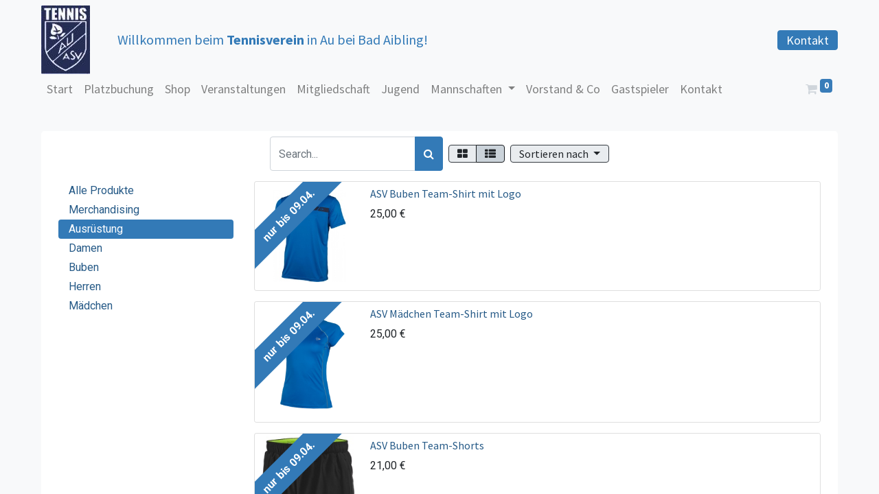

--- FILE ---
content_type: text/html; charset=utf-8
request_url: https://tennis.asv-au.com/shop/category/ausrustung-4
body_size: 65013
content:

        <!DOCTYPE html>
        
        
            
        
    <html lang="de-DE" data-website-id="1" data-oe-company-name="ASV Au Tennis">
            
        
            
            
            
            
                
            
        
        
    <head>
                <meta charset="utf-8"/>
                <meta http-equiv="X-UA-Compatible" content="IE=edge,chrome=1"/>
    <meta name="viewport" content="width=device-width, initial-scale=1, user-scalable=no"/>
        <meta name="generator" content="Odoo"/>
        
        
        
            
            
            
        
        
        
            
            
            
                
                    
                        <meta property="og:type" content="website"/>
                    
                
                    
                        <meta property="og:title" content="Ausrüstung | ASV Au Tennis"/>
                    
                
                    
                        <meta property="og:site_name" content="ASV Au Tennis"/>
                    
                
                    
                        <meta property="og:url" content="http://tennis.asv-au.com/shop/category/ausrustung-4"/>
                    
                
                    
                        <meta property="og:image" content="http://tennis.asv-au.com/web/image/website/1/logo?unique=607f885"/>
                    
                
            
            
            
                
                    <meta name="twitter:card" content="summary_large_image"/>
                
                    <meta name="twitter:title" content="Ausrüstung | ASV Au Tennis"/>
                
                    <meta name="twitter:image" content="http://tennis.asv-au.com/web/image/website/1/logo?unique=607f885"/>
                
            
        

        
            
            
        
        <link rel="canonical" href="http://tennis.asv-au.com/shop/category/ausrustung-4"/>

        <link rel="preconnect" href="https://fonts.gstatic.com/" crossorigin=""/>
    
  

                <title> Shop | ASV Au Tennis </title>
                <link type="image/x-icon" rel="shortcut icon" href="/web/image/website/1/favicon?unique=607f885"/>
    <link rel="preload" href="/web/static/lib/fontawesome/fonts/fontawesome-webfont.woff2?v=4.7.0" as="font" crossorigin=""/>
    <link type="text/css" rel="stylesheet" href="/web/content/18164-2974c0f/1/web.assets_common.css" data-asset-xmlid="web.assets_common" data-asset-version="2974c0f"/>
    <link type="text/css" rel="stylesheet" href="/web/content/18165-de31c0b/1/web.assets_frontend.css" data-asset-xmlid="web.assets_frontend" data-asset-version="de31c0b"/>
        
    
  

                <script id="web.layout.odooscript" type="text/javascript">
                    var odoo = {
                        csrf_token: "1910b9e2288f823c4bedccb7c4b80772ffac04aco1799704894",
                        debug: "",
                    };
                </script>
    <script type="text/javascript">
                odoo.session_info = {"is_admin": false, "is_system": false, "is_website_user": true, "user_id": false, "is_frontend": true, "translationURL": "/website/translations", "cache_hashes": {"translations": "57abeab592fb155c5c03a29cf290c3710862a2f5"}};
                if (!/(^|;\s)tz=/.test(document.cookie)) {
                    const userTZ = Intl.DateTimeFormat().resolvedOptions().timeZone;
                    document.cookie = `tz=${userTZ}; path=/`;
                }
            </script>
    <script defer="defer" type="text/javascript" src="/web/content/14320-a9e7572/1/web.assets_common_minimal_js.js" data-asset-xmlid="web.assets_common_minimal_js" data-asset-version="a9e7572"></script>
    <script defer="defer" type="text/javascript" src="/web/content/14321-9ad155a/1/web.assets_frontend_minimal_js.js" data-asset-xmlid="web.assets_frontend_minimal_js" data-asset-version="9ad155a"></script>
    
        
    
    <script defer="defer" type="text/javascript" data-src="/web/content/18167-e7561dc/1/web.assets_common_lazy.js" data-asset-xmlid="web.assets_common_lazy" data-asset-version="e7561dc"></script>
    <script defer="defer" type="text/javascript" data-src="/web/content/18168-6a3477c/1/web.assets_frontend_lazy.js" data-asset-xmlid="web.assets_frontend_lazy" data-asset-version="6a3477c"></script>
        
    
  

                
            
        
    </head>
            <body class="">
                
        
    
            
        <div id="wrapwrap" class="   ">
      <header id="top" data-anchor="true" data-name="Header" class="  o_header_fade_out o_hoverable_dropdown">
        <nav data-name="Navbar" class="navbar navbar-expand-lg navbar-light o_colored_level o_cc shadow-sm">
            <div id="top_menu_container" class="container flex-row flex-wrap">
                
    <a href="/" class="navbar-brand logo mr-4">
            <span role="img" aria-label="Logo of ASV Au Tennis" title="ASV Au Tennis"><img src="/web/image/website/1/logo/ASV%20Au%20Tennis?unique=607f885" class="img img-fluid" alt="ASV Au Tennis" loading="lazy"/></span>
        </a>
    
                <div class="ml-3 mr-auto">
                    <div class="oe_structure oe_structure_solo" id="oe_structure_header_slogan_1">
      <section class="s_text_block o_colored_level" data-snippet="s_text_block" data-name="Text">
        <div class="container">
          <h5 class="m-0" data-name="Slogan">Willkommen beim <b>Tennisverein </b>in Au bei Bad Aibling!</h5>
        </div>
      </section>
    </div>
  </div>
                <ul class="nav navbar-nav navbar-expand ml-auto order-last order-lg-0">
                    
                    
        
        
            
        
    
    
                    <li class="nav-item">
                        <div class="oe_structure oe_structure_solo" id="oe_structure_header_slogan_2">
            <section class="s_text_block" data-snippet="s_text_block" data-name="Text">
                <div class="container">
                    <a href="/contactus" class="btn btn-primary ml-4">Kontakt</a>
                </div>
            </section>
        </div>
    </li>
                </ul>
                <div class="w-100">
                    <div class="oe_structure oe_structure_solo" id="oe_structure_header_slogan_3">
      
    </div>
  </div>
                
    <button type="button" data-toggle="collapse" data-target="#top_menu_collapse" class="navbar-toggler ">
        <span class="navbar-toggler-icon o_not_editable"></span>
    </button>

                
                 <div id="top_menu_collapse" class="collapse navbar-collapse">
                    
    <ul id="top_menu" class="nav navbar-nav o_menu_loading flex-grow-1">
        
                        
                        
                            
    
    <li class="nav-item">
        <a role="menuitem" href="/start" class="nav-link ">
            <span>Start</span>
        </a>
    </li>
    

                        
                            
    
    <li class="nav-item">
        <a role="menuitem" href="/platzbuchung" class="nav-link ">
            <span>Platzbuchung</span>
        </a>
    </li>
    

                        
                            
    
    <li class="nav-item">
        <a role="menuitem" href="/shop" class="nav-link ">
            <span>Shop</span>
        </a>
    </li>
    

                        
                            
    
    <li class="nav-item">
        <a role="menuitem" href="/event" class="nav-link ">
            <span>Veranstaltungen</span>
        </a>
    </li>
    

                        
                            
    
    <li class="nav-item">
        <a role="menuitem" href="/mitgliedschaft" class="nav-link ">
            <span>Mitgliedschaft</span>
        </a>
    </li>
    

                        
                            
    
    <li class="nav-item">
        <a role="menuitem" href="/jugend" class="nav-link ">
            <span>Jugend</span>
        </a>
    </li>
    

                        
                            
    
    
    <li class="nav-item dropdown  position-static">
        <a data-toggle="dropdown" href="#" class="nav-link dropdown-toggle o_mega_menu_toggle">
            <span>Mannschaften</span>
        </a>
        <div data-name="Mega Menu" class="dropdown-menu o_mega_menu dropdown-menu-left">
    




























































































































































<section class="s_mega_menu_multi_menus py-4 o_colored_level" data-name="Multi-Menus" style="">
        <div class="container">
            <div class="row">
                
                
                
                
                
                    <div class="py-2 text-center col-lg-12" style="">
                        <h4>Herren</h4>
                        <nav class="nav flex-column"><a href="/herren" class="nav-link" data-name="Menu Item" data-original-title="" title="" aria-describedby="tooltip205712" style="">Herren</a><a href="/herren-30" class="nav-link" data-name="Menu Item" data-original-title="" title="" aria-describedby="tooltip205712" style="">Herren 40 1</a><a href="/herren-40" class="nav-link" data-name="Menu Item" data-original-title="" title="" aria-describedby="tooltip57678">Herren 40 2</a><a href="/herren-50" class="nav-link" data-name="Menu Item" data-original-title="" title="" aria-describedby="tooltip26092">Herren 50</a><a href="/herren-70" class="nav-link" data-name="Menu Item" data-original-title="" title="" aria-describedby="tooltip26092">Herren 70</a>
                            
                                
                                
                                
                            
                                
                                
                                
                            
                                
                                
                                </nav><small><font style="font-size: 18px;"><a href="/herren-30" data-original-title="" title="" aria-describedby="tooltip676747"></a></font></small><nav class="nav flex-column">
                            
                        </nav>
                    </div>
                
                    
                
                    
                
                    
                
            </div>
        </div>
    </section>
</div>
    </li>

                        
                            
    
    <li class="nav-item">
        <a role="menuitem" href="/vorstandschaft" class="nav-link ">
            <span>Vorstand &amp; Co</span>
        </a>
    </li>
    

                        
                            
    
    <li class="nav-item">
        <a role="menuitem" href="/gaeste" class="nav-link ">
            <span>Gastspieler</span>
        </a>
    </li>
    

                        
                            
    
    <li class="nav-item">
        <a role="menuitem" href="/contactus" class="nav-link ">
            <span>Kontakt</span>
        </a>
    </li>
    

                        
            
  
  
  <li class="nav-item ml-lg-auto divider d-none"></li>
  <li class="o_wsale_my_cart  nav-item ml-lg-auto">
    <a href="/shop/cart" class="nav-link">
      <i class="fa fa-shopping-cart text-400" style=""></i>
      
      <sup class="my_cart_quantity badge badge-primary" data-order-id="">0</sup>
    </a>
  </li>

        
                    
    </ul>

                </div>
            </div>
        </nav>
    </header>
      <main>
        
            
        
            
            <div id="wrap" class="js_sale">
                <div class="oe_structure oe_empty" id="oe_structure_website_sale_products_1"></div>
                <div class="container oe_website_sale">
                    <div class="products_pager form-inline flex-md-nowrap justify-content-between justify-content-md-center">
                        
        
    <form method="get" class="o_wsale_products_searchbar_form o_wait_lazy_js w-100 w-md-auto mt-2" action="/shop/category/ausrustung-4?category=4">
                <div role="search" class="input-group">
        <input type="search" name="search" class="search-query form-control oe_search_box" data-limit="5" data-display-description="true" data-display-price="true" data-display-image="true" placeholder="Search..." value=""/>
        <div class="input-group-append">
            <button type="submit" class="btn btn-primary oe_search_button" aria-label="Suchen" title="Suchen"><i class="fa fa-search"></i></button>
        </div>
    </div>

                <input name="order" type="hidden" class="o_wsale_search_order_by" value=""/>
                
            
            
        
            </form>
        
    
                        
        
        <div class="dropdown d-none mt-2 ml-md-2">
            
            <a role="button" href="#" class="dropdown-toggle btn btn-secondary" data-toggle="dropdown">
                Allgemeine Preisliste
            </a>
            <div class="dropdown-menu" role="menu">
                
                    <a role="menuitem" class="dropdown-item" href="/shop/change_pricelist/1">
                        <span class="switcher_pricelist" data-pl_id="1">Allgemeine Preisliste</span>
                    </a>
                
            </div>
        </div>
    
                        
        
    
            <div class="btn-group btn-group-toggle mt-2 ml-md-2 d-none d-sm-inline-flex o_wsale_apply_layout" data-toggle="buttons">
                <label title="Gitter" class="btn btn-secondary  fa fa-th-large o_wsale_apply_grid">
                    <input type="radio" name="wsale_products_layout"/>
                </label>
                <label title="Liste" class="btn btn-secondary active fa fa-th-list o_wsale_apply_list">
                    <input type="radio" name="wsale_products_layout" checked="checked"/>
                </label>
            </div>
        
            
            
            
            
            
            
            <div class="dropdown mt-2 ml-md-2 dropdown_sorty_by">
                <a role="button" href="#" class="dropdown-toggle btn btn-secondary" data-toggle="dropdown">
                    <span class="d-none d-lg-inline">
                        
                            Sortieren nach
                        
                    </span>
                    <i class="fa fa-sort-amount-asc d-lg-none"></i>
                </a>
                <div class="dropdown-menu dropdown-menu-right" role="menu">
                    
                        <a role="menuitem" rel="noindex,nofollow" class="dropdown-item" href="/shop?order=list_price+desc&amp;category=4">
                            <span>Katalogpreis: hoch zu niedrig</span>
                        </a>
                    
                        <a role="menuitem" rel="noindex,nofollow" class="dropdown-item" href="/shop?order=list_price+asc&amp;category=4">
                            <span>Katalogpreis: niedrig zu hoch</span>
                        </a>
                    
                        <a role="menuitem" rel="noindex,nofollow" class="dropdown-item" href="/shop?order=name+asc&amp;category=4">
                            <span>Name: A to Z</span>
                        </a>
                    
                        <a role="menuitem" rel="noindex,nofollow" class="dropdown-item" href="/shop?order=name+desc&amp;category=4">
                            <span>Name: Z to A</span>
                        </a>
                    
                </div>
            </div>
        
                    </div>
                    <div class="row o_wsale_products_main_row">
                        
            
        <div id="products_grid_before" class="col-lg-3">
            <button type="button" class="btn btn-link d-lg-none" data-target="#wsale_products_categories_collapse" data-toggle="collapse">
                Kategorien anzeigen
            </button>
            <div class="collapse d-lg-block" id="wsale_products_categories_collapse">
                <ul class="nav nav-pills flex-column mb-2">
                    <li class="nav-item">
                        <a href="/shop" class="nav-link  o_not_editable">Alle Produkte</a>
                    </li>
                    
                        
        <li class="nav-item">
            <a href="/shop/category/merchandising-3" class="nav-link ">
                <span>Merchandising</span>
            </a>
            
        </li>
    
                    
                        
        <li class="nav-item">
            <a href="/shop/category/ausrustung-4" class="nav-link active">
                <span>Ausrüstung</span>
            </a>
            
        </li>
    
                    
                        
        <li class="nav-item">
            <a href="/shop/category/damen-5" class="nav-link ">
                <span>Damen</span>
            </a>
            
        </li>
    
                    
                        
        <li class="nav-item">
            <a href="/shop/category/buben-6" class="nav-link ">
                <span>Buben</span>
            </a>
            
        </li>
    
                    
                        
        <li class="nav-item">
            <a href="/shop/category/herren-7" class="nav-link ">
                <span>Herren</span>
            </a>
            
        </li>
    
                    
                        
        <li class="nav-item">
            <a href="/shop/category/madchen-8" class="nav-link ">
                <span>Mädchen</span>
            </a>
            
        </li>
    
                    
                </ul>
            </div>
        </div>
                        <div id="products_grid" class="col o_wsale_layout_list">
                            
                                
                                
                            
                            <div class="o_wsale_products_grid_table_wrapper">
                                <table class="table table-borderless m-0" data-ppg="20" data-ppr="4">
                                    <colgroup>
                                        <col/><col/><col/><col/>
                                    </colgroup>
                                    <tbody>
                                        <tr>
                                            
                                                
                                                    
                                                    <td class="oe_product" data-ribbon-id="6">
                                                        <div class="o_wsale_product_grid_wrapper o_wsale_product_grid_wrapper_1_1">
                                                            
        

        

        <form action="/shop/cart/update" method="post" class="card oe_product_cart" itemscope="itemscope" itemtype="http://schema.org/Product" data-publish="on">
            <div class="card-body p-1 oe_product_image">
                <input type="hidden" name="csrf_token" value="1910b9e2288f823c4bedccb7c4b80772ffac04aco1799704894"/>
                <a class="d-block h-100" itemprop="url" href="/shop/asv-buben-team-shirt-mit-logo-34?category=4">
                    
                    <span class="d-flex h-100 justify-content-center align-items-center"><img src="/web/image/product.template/34/image_256/ASV%20Buben%20Team-Shirt%20mit%20Logo?unique=0458de2" class="img img-fluid" alt="ASV Buben Team-Shirt mit Logo" loading="lazy"/></span>
                </a>
            </div>
            <div class="card-body p-0 text-center o_wsale_product_information">
                <div class="p-2 o_wsale_product_information_text">
                    <h6 class="o_wsale_products_item_title">
                        <a itemprop="name" href="/shop/asv-buben-team-shirt-mit-logo-34?category=4" content="ASV Buben Team-Shirt mit Logo">ASV Buben Team-Shirt mit Logo</a>
                        
                    </h6>
                    <div class="product_price" itemprop="offers" itemscope="itemscope" itemtype="http://schema.org/Offer">
                        <del data-oe-type="monetary" data-oe-expression="combination_info['list_price']" style="white-space: nowrap;" class="text-danger mr-2 d-none"><span class="oe_currency_value">25,00</span> €</del>
                        <span data-oe-type="monetary" data-oe-expression="combination_info['price']"><span class="oe_currency_value">25,00</span> €</span>
                        <span itemprop="price" style="display:none;">25.0</span>
                        <span itemprop="priceCurrency" style="display:none;">EUR</span>
                    </div>
            <div class="oe_subdescription" contenteditable="false">
                
            </div>
        
                </div>
                <div class="o_wsale_product_btn"></div>
            </div>
            
            
            
            <span class="o_ribbon bg-primary o_ribbon_left o_dirty" style="">nur bis 09.04.</span>
        </form>
    
                                                        </div>
                                                    </td>
                                                
                                            
                                                
                                                    
                                                    <td class="oe_product" data-ribbon-id="6">
                                                        <div class="o_wsale_product_grid_wrapper o_wsale_product_grid_wrapper_1_1">
                                                            
        

        

        <form action="/shop/cart/update" method="post" class="card oe_product_cart" itemscope="itemscope" itemtype="http://schema.org/Product" data-publish="on">
            <div class="card-body p-1 oe_product_image">
                <input type="hidden" name="csrf_token" value="1910b9e2288f823c4bedccb7c4b80772ffac04aco1799704894"/>
                <a class="d-block h-100" itemprop="url" href="/shop/asv-madchen-team-shirt-mit-logo-38?category=4">
                    
                    <span class="d-flex h-100 justify-content-center align-items-center"><img src="/web/image/product.template/38/image_256/ASV%20M%C3%A4dchen%20Team-Shirt%20mit%20Logo?unique=e3e7d50" class="img img-fluid" alt="ASV Mädchen Team-Shirt mit Logo" loading="lazy"/></span>
                </a>
            </div>
            <div class="card-body p-0 text-center o_wsale_product_information">
                <div class="p-2 o_wsale_product_information_text">
                    <h6 class="o_wsale_products_item_title">
                        <a itemprop="name" href="/shop/asv-madchen-team-shirt-mit-logo-38?category=4" content="ASV Mädchen Team-Shirt mit Logo">ASV Mädchen Team-Shirt mit Logo</a>
                        
                    </h6>
                    <div class="product_price" itemprop="offers" itemscope="itemscope" itemtype="http://schema.org/Offer">
                        <del data-oe-type="monetary" data-oe-expression="combination_info['list_price']" style="white-space: nowrap;" class="text-danger mr-2 d-none"><span class="oe_currency_value">25,00</span> €</del>
                        <span data-oe-type="monetary" data-oe-expression="combination_info['price']"><span class="oe_currency_value">25,00</span> €</span>
                        <span itemprop="price" style="display:none;">25.0</span>
                        <span itemprop="priceCurrency" style="display:none;">EUR</span>
                    </div>
            <div class="oe_subdescription" contenteditable="false">
                
            </div>
        
                </div>
                <div class="o_wsale_product_btn"></div>
            </div>
            
            
            
            <span class="o_ribbon bg-primary o_ribbon_left o_dirty" style="">nur bis 09.04.</span>
        </form>
    
                                                        </div>
                                                    </td>
                                                
                                            
                                                
                                                    
                                                    <td class="oe_product" data-ribbon-id="6">
                                                        <div class="o_wsale_product_grid_wrapper o_wsale_product_grid_wrapper_1_1">
                                                            
        

        

        <form action="/shop/cart/update" method="post" class="card oe_product_cart" itemscope="itemscope" itemtype="http://schema.org/Product" data-publish="on">
            <div class="card-body p-1 oe_product_image">
                <input type="hidden" name="csrf_token" value="1910b9e2288f823c4bedccb7c4b80772ffac04aco1799704894"/>
                <a class="d-block h-100" itemprop="url" href="/shop/asv-buben-team-shorts-43?category=4">
                    
                    <span class="d-flex h-100 justify-content-center align-items-center"><img src="/web/image/product.template/43/image_256/ASV%20Buben%20Team-Shorts?unique=e807aa3" class="img img-fluid" alt="ASV Buben Team-Shorts" loading="lazy"/></span>
                </a>
            </div>
            <div class="card-body p-0 text-center o_wsale_product_information">
                <div class="p-2 o_wsale_product_information_text">
                    <h6 class="o_wsale_products_item_title">
                        <a itemprop="name" href="/shop/asv-buben-team-shorts-43?category=4" content="ASV Buben Team-Shorts">ASV Buben Team-Shorts</a>
                        
                    </h6>
                    <div class="product_price" itemprop="offers" itemscope="itemscope" itemtype="http://schema.org/Offer">
                        <del data-oe-type="monetary" data-oe-expression="combination_info['list_price']" style="white-space: nowrap;" class="text-danger mr-2 d-none"><span class="oe_currency_value">21,00</span> €</del>
                        <span data-oe-type="monetary" data-oe-expression="combination_info['price']"><span class="oe_currency_value">21,00</span> €</span>
                        <span itemprop="price" style="display:none;">21.0</span>
                        <span itemprop="priceCurrency" style="display:none;">EUR</span>
                    </div>
            <div class="oe_subdescription" contenteditable="false">
                
            </div>
        
                </div>
                <div class="o_wsale_product_btn"></div>
            </div>
            
            
            
            <span class="o_ribbon bg-primary o_ribbon_left o_dirty" style="">nur bis 09.04.</span>
        </form>
    
                                                        </div>
                                                    </td>
                                                
                                            
                                                
                                                    
                                                    <td class="oe_product" data-ribbon-id="6">
                                                        <div class="o_wsale_product_grid_wrapper o_wsale_product_grid_wrapper_1_1">
                                                            
        

        

        <form action="/shop/cart/update" method="post" class="card oe_product_cart" itemscope="itemscope" itemtype="http://schema.org/Product" data-publish="on">
            <div class="card-body p-1 oe_product_image">
                <input type="hidden" name="csrf_token" value="1910b9e2288f823c4bedccb7c4b80772ffac04aco1799704894"/>
                <a class="d-block h-100" itemprop="url" href="/shop/asv-madchen-team-rock-48?category=4">
                    
                    <span class="d-flex h-100 justify-content-center align-items-center"><img src="/web/image/product.template/48/image_256/ASV%20M%C3%A4dchen%20Team-Rock?unique=e8f3087" class="img img-fluid" alt="ASV Mädchen Team-Rock" loading="lazy"/></span>
                </a>
            </div>
            <div class="card-body p-0 text-center o_wsale_product_information">
                <div class="p-2 o_wsale_product_information_text">
                    <h6 class="o_wsale_products_item_title">
                        <a itemprop="name" href="/shop/asv-madchen-team-rock-48?category=4" content="ASV Mädchen Team-Rock">ASV Mädchen Team-Rock</a>
                        
                    </h6>
                    <div class="product_price" itemprop="offers" itemscope="itemscope" itemtype="http://schema.org/Offer">
                        <del data-oe-type="monetary" data-oe-expression="combination_info['list_price']" style="white-space: nowrap;" class="text-danger mr-2 d-none"><span class="oe_currency_value">21,00</span> €</del>
                        <span data-oe-type="monetary" data-oe-expression="combination_info['price']"><span class="oe_currency_value">21,00</span> €</span>
                        <span itemprop="price" style="display:none;">21.0</span>
                        <span itemprop="priceCurrency" style="display:none;">EUR</span>
                    </div>
            <div class="oe_subdescription" contenteditable="false">
                
            </div>
        
                </div>
                <div class="o_wsale_product_btn"></div>
            </div>
            
            
            
            <span class="o_ribbon bg-primary o_ribbon_left o_dirty" style="">nur bis 09.04.</span>
        </form>
    
                                                        </div>
                                                    </td>
                                                
                                            
                                        </tr><tr>
                                            
                                                
                                                    
                                                    <td class="oe_product" data-ribbon-id="6">
                                                        <div class="o_wsale_product_grid_wrapper o_wsale_product_grid_wrapper_1_1">
                                                            
        

        

        <form action="/shop/cart/update" method="post" class="card oe_product_cart" itemscope="itemscope" itemtype="http://schema.org/Product" data-publish="on">
            <div class="card-body p-1 oe_product_image">
                <input type="hidden" name="csrf_token" value="1910b9e2288f823c4bedccb7c4b80772ffac04aco1799704894"/>
                <a class="d-block h-100" itemprop="url" href="/shop/asv-herren-team-jacke-mit-logo-37?category=4">
                    
                    <span class="d-flex h-100 justify-content-center align-items-center"><img src="/web/image/product.template/37/image_256/ASV%20Herren%20Team-Jacke%20mit%20Logo?unique=9760402" class="img img-fluid" alt="ASV Herren Team-Jacke mit Logo" loading="lazy"/></span>
                </a>
            </div>
            <div class="card-body p-0 text-center o_wsale_product_information">
                <div class="p-2 o_wsale_product_information_text">
                    <h6 class="o_wsale_products_item_title">
                        <a itemprop="name" href="/shop/asv-herren-team-jacke-mit-logo-37?category=4" content="ASV Herren Team-Jacke mit Logo">ASV Herren Team-Jacke mit Logo</a>
                        
                    </h6>
                    <div class="product_price" itemprop="offers" itemscope="itemscope" itemtype="http://schema.org/Offer">
                        <del data-oe-type="monetary" data-oe-expression="combination_info['list_price']" style="white-space: nowrap;" class="text-danger mr-2 d-none"><span class="oe_currency_value">55,00</span> €</del>
                        <span data-oe-type="monetary" data-oe-expression="combination_info['price']"><span class="oe_currency_value">55,00</span> €</span>
                        <span itemprop="price" style="display:none;">55.0</span>
                        <span itemprop="priceCurrency" style="display:none;">EUR</span>
                    </div>
            <div class="oe_subdescription" contenteditable="false">
                
            </div>
        
                </div>
                <div class="o_wsale_product_btn"></div>
            </div>
            
            
            
            <span class="o_ribbon bg-primary o_ribbon_left o_dirty" style="">nur bis 09.04.</span>
        </form>
    
                                                        </div>
                                                    </td>
                                                
                                            
                                                
                                                    
                                                    <td class="oe_product" data-ribbon-id="6">
                                                        <div class="o_wsale_product_grid_wrapper o_wsale_product_grid_wrapper_1_1">
                                                            
        

        

        <form action="/shop/cart/update" method="post" class="card oe_product_cart" itemscope="itemscope" itemtype="http://schema.org/Product" data-publish="on">
            <div class="card-body p-1 oe_product_image">
                <input type="hidden" name="csrf_token" value="1910b9e2288f823c4bedccb7c4b80772ffac04aco1799704894"/>
                <a class="d-block h-100" itemprop="url" href="/shop/asv-herren-team-polo-mit-logo-36?category=4">
                    
                    <span class="d-flex h-100 justify-content-center align-items-center"><img src="/web/image/product.template/36/image_256/ASV%20Herren%20Team-Polo%20mit%20Logo?unique=22820e7" class="img img-fluid" alt="ASV Herren Team-Polo mit Logo" loading="lazy"/></span>
                </a>
            </div>
            <div class="card-body p-0 text-center o_wsale_product_information">
                <div class="p-2 o_wsale_product_information_text">
                    <h6 class="o_wsale_products_item_title">
                        <a itemprop="name" href="/shop/asv-herren-team-polo-mit-logo-36?category=4" content="ASV Herren Team-Polo mit Logo">ASV Herren Team-Polo mit Logo</a>
                        
                    </h6>
                    <div class="product_price" itemprop="offers" itemscope="itemscope" itemtype="http://schema.org/Offer">
                        <del data-oe-type="monetary" data-oe-expression="combination_info['list_price']" style="white-space: nowrap;" class="text-danger mr-2 d-none"><span class="oe_currency_value">35,00</span> €</del>
                        <span data-oe-type="monetary" data-oe-expression="combination_info['price']"><span class="oe_currency_value">35,00</span> €</span>
                        <span itemprop="price" style="display:none;">35.0</span>
                        <span itemprop="priceCurrency" style="display:none;">EUR</span>
                    </div>
            <div class="oe_subdescription" contenteditable="false">
                
            </div>
        
                </div>
                <div class="o_wsale_product_btn"></div>
            </div>
            
            
            
            <span class="o_ribbon bg-primary o_ribbon_left o_dirty" style="">nur bis 09.04.</span>
        </form>
    
                                                        </div>
                                                    </td>
                                                
                                            
                                                
                                                    
                                                    <td class="oe_product" data-ribbon-id="6">
                                                        <div class="o_wsale_product_grid_wrapper o_wsale_product_grid_wrapper_1_1">
                                                            
        

        

        <form action="/shop/cart/update" method="post" class="card oe_product_cart" itemscope="itemscope" itemtype="http://schema.org/Product" data-publish="on">
            <div class="card-body p-1 oe_product_image">
                <input type="hidden" name="csrf_token" value="1910b9e2288f823c4bedccb7c4b80772ffac04aco1799704894"/>
                <a class="d-block h-100" itemprop="url" href="/shop/asv-herren-team-shirt-mit-logo-35?category=4">
                    
                    <span class="d-flex h-100 justify-content-center align-items-center"><img src="/web/image/product.template/35/image_256/ASV%20Herren%20Team-Shirt%20mit%20Logo?unique=11cb119" class="img img-fluid" alt="ASV Herren Team-Shirt mit Logo" loading="lazy"/></span>
                </a>
            </div>
            <div class="card-body p-0 text-center o_wsale_product_information">
                <div class="p-2 o_wsale_product_information_text">
                    <h6 class="o_wsale_products_item_title">
                        <a itemprop="name" href="/shop/asv-herren-team-shirt-mit-logo-35?category=4" content="ASV Herren Team-Shirt mit Logo">ASV Herren Team-Shirt mit Logo</a>
                        
                    </h6>
                    <div class="product_price" itemprop="offers" itemscope="itemscope" itemtype="http://schema.org/Offer">
                        <del data-oe-type="monetary" data-oe-expression="combination_info['list_price']" style="white-space: nowrap;" class="text-danger mr-2 d-none"><span class="oe_currency_value">35,00</span> €</del>
                        <span data-oe-type="monetary" data-oe-expression="combination_info['price']"><span class="oe_currency_value">35,00</span> €</span>
                        <span itemprop="price" style="display:none;">35.0</span>
                        <span itemprop="priceCurrency" style="display:none;">EUR</span>
                    </div>
            <div class="oe_subdescription" contenteditable="false">
                
            </div>
        
                </div>
                <div class="o_wsale_product_btn"></div>
            </div>
            
            
            
            <span class="o_ribbon bg-primary o_ribbon_left o_dirty" style="">nur bis 09.04.</span>
        </form>
    
                                                        </div>
                                                    </td>
                                                
                                            
                                                
                                                    
                                                    <td class="oe_product" data-ribbon-id="6">
                                                        <div class="o_wsale_product_grid_wrapper o_wsale_product_grid_wrapper_1_1">
                                                            
        

        

        <form action="/shop/cart/update" method="post" class="card oe_product_cart" itemscope="itemscope" itemtype="http://schema.org/Product" data-publish="on">
            <div class="card-body p-1 oe_product_image">
                <input type="hidden" name="csrf_token" value="1910b9e2288f823c4bedccb7c4b80772ffac04aco1799704894"/>
                <a class="d-block h-100" itemprop="url" href="/shop/asv-erwachsenen-team-shorts-44?category=4">
                    
                    <span class="d-flex h-100 justify-content-center align-items-center"><img src="/web/image/product.template/44/image_256/ASV%20Erwachsenen%20Team-Shorts?unique=4d5edbb" class="img img-fluid" alt="ASV Erwachsenen Team-Shorts" loading="lazy"/></span>
                </a>
            </div>
            <div class="card-body p-0 text-center o_wsale_product_information">
                <div class="p-2 o_wsale_product_information_text">
                    <h6 class="o_wsale_products_item_title">
                        <a itemprop="name" href="/shop/asv-erwachsenen-team-shorts-44?category=4" content="ASV Erwachsenen Team-Shorts">ASV Erwachsenen Team-Shorts</a>
                        
                    </h6>
                    <div class="product_price" itemprop="offers" itemscope="itemscope" itemtype="http://schema.org/Offer">
                        <del data-oe-type="monetary" data-oe-expression="combination_info['list_price']" style="white-space: nowrap;" class="text-danger mr-2 d-none"><span class="oe_currency_value">27,00</span> €</del>
                        <span data-oe-type="monetary" data-oe-expression="combination_info['price']"><span class="oe_currency_value">27,00</span> €</span>
                        <span itemprop="price" style="display:none;">27.0</span>
                        <span itemprop="priceCurrency" style="display:none;">EUR</span>
                    </div>
            <div class="oe_subdescription" contenteditable="false">
                
            </div>
        
                </div>
                <div class="o_wsale_product_btn"></div>
            </div>
            
            
            
            <span class="o_ribbon bg-primary o_ribbon_left o_dirty" style="">nur bis 09.04.</span>
        </form>
    
                                                        </div>
                                                    </td>
                                                
                                            
                                        </tr><tr>
                                            
                                                
                                                    
                                                    <td class="oe_product" data-ribbon-id="6">
                                                        <div class="o_wsale_product_grid_wrapper o_wsale_product_grid_wrapper_1_1">
                                                            
        

        

        <form action="/shop/cart/update" method="post" class="card oe_product_cart" itemscope="itemscope" itemtype="http://schema.org/Product" data-publish="on">
            <div class="card-body p-1 oe_product_image">
                <input type="hidden" name="csrf_token" value="1910b9e2288f823c4bedccb7c4b80772ffac04aco1799704894"/>
                <a class="d-block h-100" itemprop="url" href="/shop/asv-buben-team-jacke-mit-logo-49?category=4">
                    
                    <span class="d-flex h-100 justify-content-center align-items-center"><img src="/web/image/product.template/49/image_256/ASV%20Buben%20Team-Jacke%20mit%20Logo?unique=d69f29c" class="img img-fluid" alt="ASV Buben Team-Jacke mit Logo" loading="lazy"/></span>
                </a>
            </div>
            <div class="card-body p-0 text-center o_wsale_product_information">
                <div class="p-2 o_wsale_product_information_text">
                    <h6 class="o_wsale_products_item_title">
                        <a itemprop="name" href="/shop/asv-buben-team-jacke-mit-logo-49?category=4" content="ASV Buben Team-Jacke mit Logo">ASV Buben Team-Jacke mit Logo</a>
                        
                    </h6>
                    <div class="product_price" itemprop="offers" itemscope="itemscope" itemtype="http://schema.org/Offer">
                        <del data-oe-type="monetary" data-oe-expression="combination_info['list_price']" style="white-space: nowrap;" class="text-danger mr-2 d-none"><span class="oe_currency_value">44,00</span> €</del>
                        <span data-oe-type="monetary" data-oe-expression="combination_info['price']"><span class="oe_currency_value">44,00</span> €</span>
                        <span itemprop="price" style="display:none;">44.0</span>
                        <span itemprop="priceCurrency" style="display:none;">EUR</span>
                    </div>
            <div class="oe_subdescription" contenteditable="false">
                
            </div>
        
                </div>
                <div class="o_wsale_product_btn"></div>
            </div>
            
            
            
            <span class="o_ribbon bg-primary o_ribbon_left o_dirty" style="">nur bis 09.04.</span>
        </form>
    
                                                        </div>
                                                    </td>
                                                
                                            
                                                
                                                    
                                                    <td class="oe_product" data-ribbon-id="6">
                                                        <div class="o_wsale_product_grid_wrapper o_wsale_product_grid_wrapper_1_1">
                                                            
        

        

        <form action="/shop/cart/update" method="post" class="card oe_product_cart" itemscope="itemscope" itemtype="http://schema.org/Product" data-publish="on">
            <div class="card-body p-1 oe_product_image">
                <input type="hidden" name="csrf_token" value="1910b9e2288f823c4bedccb7c4b80772ffac04aco1799704894"/>
                <a class="d-block h-100" itemprop="url" href="/shop/asv-damen-team-shirt-mit-logo-72?category=4">
                    
                    <span class="d-flex h-100 justify-content-center align-items-center"><img src="/web/image/product.template/72/image_256/ASV%20Damen%20Team-Shirt%20mit%20Logo?unique=8c8d959" class="img img-fluid" alt="ASV Damen Team-Shirt mit Logo" loading="lazy"/></span>
                </a>
            </div>
            <div class="card-body p-0 text-center o_wsale_product_information">
                <div class="p-2 o_wsale_product_information_text">
                    <h6 class="o_wsale_products_item_title">
                        <a itemprop="name" href="/shop/asv-damen-team-shirt-mit-logo-72?category=4" content="ASV Damen Team-Shirt mit Logo">ASV Damen Team-Shirt mit Logo</a>
                        
                    </h6>
                    <div class="product_price" itemprop="offers" itemscope="itemscope" itemtype="http://schema.org/Offer">
                        <del data-oe-type="monetary" data-oe-expression="combination_info['list_price']" style="white-space: nowrap;" class="text-danger mr-2 d-none"><span class="oe_currency_value">35,00</span> €</del>
                        <span data-oe-type="monetary" data-oe-expression="combination_info['price']"><span class="oe_currency_value">35,00</span> €</span>
                        <span itemprop="price" style="display:none;">35.0</span>
                        <span itemprop="priceCurrency" style="display:none;">EUR</span>
                    </div>
            <div class="oe_subdescription" contenteditable="false">
                
            </div>
        
                </div>
                <div class="o_wsale_product_btn"></div>
            </div>
            
            
            
            <span class="o_ribbon bg-primary o_ribbon_left o_dirty" style="">nur bis 09.04.</span>
        </form>
    
                                                        </div>
                                                    </td>
                                                
                                            
                                                
                                                    
                                                    <td class="oe_product" data-ribbon-id="6">
                                                        <div class="o_wsale_product_grid_wrapper o_wsale_product_grid_wrapper_1_1">
                                                            
        

        

        <form action="/shop/cart/update" method="post" class="card oe_product_cart" itemscope="itemscope" itemtype="http://schema.org/Product" data-publish="on">
            <div class="card-body p-1 oe_product_image">
                <input type="hidden" name="csrf_token" value="1910b9e2288f823c4bedccb7c4b80772ffac04aco1799704894"/>
                <a class="d-block h-100" itemprop="url" href="/shop/asv-damen-team-polo-mit-logo-73?category=4">
                    
                    <span class="d-flex h-100 justify-content-center align-items-center"><img src="/web/image/product.template/73/image_256/ASV%20Damen%20Team-Polo%20mit%20Logo?unique=4ac8b12" class="img img-fluid" alt="ASV Damen Team-Polo mit Logo" loading="lazy"/></span>
                </a>
            </div>
            <div class="card-body p-0 text-center o_wsale_product_information">
                <div class="p-2 o_wsale_product_information_text">
                    <h6 class="o_wsale_products_item_title">
                        <a itemprop="name" href="/shop/asv-damen-team-polo-mit-logo-73?category=4" content="ASV Damen Team-Polo mit Logo">ASV Damen Team-Polo mit Logo</a>
                        
                    </h6>
                    <div class="product_price" itemprop="offers" itemscope="itemscope" itemtype="http://schema.org/Offer">
                        <del data-oe-type="monetary" data-oe-expression="combination_info['list_price']" style="white-space: nowrap;" class="text-danger mr-2 d-none"><span class="oe_currency_value">35,00</span> €</del>
                        <span data-oe-type="monetary" data-oe-expression="combination_info['price']"><span class="oe_currency_value">35,00</span> €</span>
                        <span itemprop="price" style="display:none;">35.0</span>
                        <span itemprop="priceCurrency" style="display:none;">EUR</span>
                    </div>
            <div class="oe_subdescription" contenteditable="false">
                
            </div>
        
                </div>
                <div class="o_wsale_product_btn"></div>
            </div>
            
            
            
            <span class="o_ribbon bg-primary o_ribbon_left o_dirty" style="">nur bis 09.04.</span>
        </form>
    
                                                        </div>
                                                    </td>
                                                
                                            
                                                
                                                    
                                                    <td class="oe_product" data-ribbon-id="6">
                                                        <div class="o_wsale_product_grid_wrapper o_wsale_product_grid_wrapper_1_1">
                                                            
        

        

        <form action="/shop/cart/update" method="post" class="card oe_product_cart" itemscope="itemscope" itemtype="http://schema.org/Product" data-publish="on">
            <div class="card-body p-1 oe_product_image">
                <input type="hidden" name="csrf_token" value="1910b9e2288f823c4bedccb7c4b80772ffac04aco1799704894"/>
                <a class="d-block h-100" itemprop="url" href="/shop/asv-damen-team-jacke-mit-logo-74?category=4">
                    
                    <span class="d-flex h-100 justify-content-center align-items-center"><img src="/web/image/product.template/74/image_256/ASV%20Damen%20Team-Jacke%20mit%20Logo?unique=3eb1577" class="img img-fluid" alt="ASV Damen Team-Jacke mit Logo" loading="lazy"/></span>
                </a>
            </div>
            <div class="card-body p-0 text-center o_wsale_product_information">
                <div class="p-2 o_wsale_product_information_text">
                    <h6 class="o_wsale_products_item_title">
                        <a itemprop="name" href="/shop/asv-damen-team-jacke-mit-logo-74?category=4" content="ASV Damen Team-Jacke mit Logo">ASV Damen Team-Jacke mit Logo</a>
                        
                    </h6>
                    <div class="product_price" itemprop="offers" itemscope="itemscope" itemtype="http://schema.org/Offer">
                        <del data-oe-type="monetary" data-oe-expression="combination_info['list_price']" style="white-space: nowrap;" class="text-danger mr-2 d-none"><span class="oe_currency_value">55,00</span> €</del>
                        <span data-oe-type="monetary" data-oe-expression="combination_info['price']"><span class="oe_currency_value">55,00</span> €</span>
                        <span itemprop="price" style="display:none;">55.0</span>
                        <span itemprop="priceCurrency" style="display:none;">EUR</span>
                    </div>
            <div class="oe_subdescription" contenteditable="false">
                
            </div>
        
                </div>
                <div class="o_wsale_product_btn"></div>
            </div>
            
            
            
            <span class="o_ribbon bg-primary o_ribbon_left o_dirty" style="">nur bis 09.04.</span>
        </form>
    
                                                        </div>
                                                    </td>
                                                
                                            
                                        </tr><tr>
                                            
                                                
                                                    
                                                    <td class="oe_product" data-ribbon-id="6">
                                                        <div class="o_wsale_product_grid_wrapper o_wsale_product_grid_wrapper_1_1">
                                                            
        

        

        <form action="/shop/cart/update" method="post" class="card oe_product_cart" itemscope="itemscope" itemtype="http://schema.org/Product" data-publish="on">
            <div class="card-body p-1 oe_product_image">
                <input type="hidden" name="csrf_token" value="1910b9e2288f823c4bedccb7c4b80772ffac04aco1799704894"/>
                <a class="d-block h-100" itemprop="url" href="/shop/asv-madchen-team-jacke-mit-logo-77?category=4">
                    
                    <span class="d-flex h-100 justify-content-center align-items-center"><img src="/web/image/product.template/77/image_256/ASV%20M%C3%A4dchen%20Team-Jacke%20mit%20Logo?unique=d9d0e62" class="img img-fluid" alt="ASV Mädchen Team-Jacke mit Logo" loading="lazy"/></span>
                </a>
            </div>
            <div class="card-body p-0 text-center o_wsale_product_information">
                <div class="p-2 o_wsale_product_information_text">
                    <h6 class="o_wsale_products_item_title">
                        <a itemprop="name" href="/shop/asv-madchen-team-jacke-mit-logo-77?category=4" content="ASV Mädchen Team-Jacke mit Logo">ASV Mädchen Team-Jacke mit Logo</a>
                        
                    </h6>
                    <div class="product_price" itemprop="offers" itemscope="itemscope" itemtype="http://schema.org/Offer">
                        <del data-oe-type="monetary" data-oe-expression="combination_info['list_price']" style="white-space: nowrap;" class="text-danger mr-2 d-none"><span class="oe_currency_value">44,00</span> €</del>
                        <span data-oe-type="monetary" data-oe-expression="combination_info['price']"><span class="oe_currency_value">44,00</span> €</span>
                        <span itemprop="price" style="display:none;">44.0</span>
                        <span itemprop="priceCurrency" style="display:none;">EUR</span>
                    </div>
            <div class="oe_subdescription" contenteditable="false">
                
            </div>
        
                </div>
                <div class="o_wsale_product_btn"></div>
            </div>
            
            
            
            <span class="o_ribbon bg-primary o_ribbon_left o_dirty" style="">nur bis 09.04.</span>
        </form>
    
                                                        </div>
                                                    </td>
                                                
                                            
                                                
                                                    
                                                    <td class="oe_product" data-ribbon-id="6">
                                                        <div class="o_wsale_product_grid_wrapper o_wsale_product_grid_wrapper_1_1">
                                                            
        

        

        <form action="/shop/cart/update" method="post" class="card oe_product_cart" itemscope="itemscope" itemtype="http://schema.org/Product" data-publish="on">
            <div class="card-body p-1 oe_product_image">
                <input type="hidden" name="csrf_token" value="1910b9e2288f823c4bedccb7c4b80772ffac04aco1799704894"/>
                <a class="d-block h-100" itemprop="url" href="/shop/asv-damen-team-rock-79?category=4">
                    
                    <span class="d-flex h-100 justify-content-center align-items-center"><img src="/web/image/product.template/79/image_256/ASV%20Damen%20Team-Rock?unique=78286bd" class="img img-fluid" alt="ASV Damen Team-Rock" loading="lazy"/></span>
                </a>
            </div>
            <div class="card-body p-0 text-center o_wsale_product_information">
                <div class="p-2 o_wsale_product_information_text">
                    <h6 class="o_wsale_products_item_title">
                        <a itemprop="name" href="/shop/asv-damen-team-rock-79?category=4" content="ASV Damen Team-Rock">ASV Damen Team-Rock</a>
                        
                    </h6>
                    <div class="product_price" itemprop="offers" itemscope="itemscope" itemtype="http://schema.org/Offer">
                        <del data-oe-type="monetary" data-oe-expression="combination_info['list_price']" style="white-space: nowrap;" class="text-danger mr-2 d-none"><span class="oe_currency_value">27,00</span> €</del>
                        <span data-oe-type="monetary" data-oe-expression="combination_info['price']"><span class="oe_currency_value">27,00</span> €</span>
                        <span itemprop="price" style="display:none;">27.0</span>
                        <span itemprop="priceCurrency" style="display:none;">EUR</span>
                    </div>
            <div class="oe_subdescription" contenteditable="false">
                
            </div>
        
                </div>
                <div class="o_wsale_product_btn"></div>
            </div>
            
            
            
            <span class="o_ribbon bg-primary o_ribbon_left o_dirty" style="">nur bis 09.04.</span>
        </form>
    
                                                        </div>
                                                    </td>
                                                
                                            
                                                
                                                    
                                                    <td class="oe_product" data-ribbon-id="6">
                                                        <div class="o_wsale_product_grid_wrapper o_wsale_product_grid_wrapper_1_1">
                                                            
        

        

        <form action="/shop/cart/update" method="post" class="card oe_product_cart" itemscope="itemscope" itemtype="http://schema.org/Product" data-publish="on">
            <div class="card-body p-1 oe_product_image">
                <input type="hidden" name="csrf_token" value="1910b9e2288f823c4bedccb7c4b80772ffac04aco1799704894"/>
                <a class="d-block h-100" itemprop="url" href="/shop/asv-damen-team-tank-top-mit-logo-80?category=4">
                    
                    <span class="d-flex h-100 justify-content-center align-items-center"><img src="/web/image/product.template/80/image_256/ASV%20Damen%20Team-Tank%20Top%20mit%20Logo?unique=885e5b0" class="img img-fluid" alt="ASV Damen Team-Tank Top mit Logo" loading="lazy"/></span>
                </a>
            </div>
            <div class="card-body p-0 text-center o_wsale_product_information">
                <div class="p-2 o_wsale_product_information_text">
                    <h6 class="o_wsale_products_item_title">
                        <a itemprop="name" href="/shop/asv-damen-team-tank-top-mit-logo-80?category=4" content="ASV Damen Team-Tank Top mit Logo">ASV Damen Team-Tank Top mit Logo</a>
                        
                    </h6>
                    <div class="product_price" itemprop="offers" itemscope="itemscope" itemtype="http://schema.org/Offer">
                        <del data-oe-type="monetary" data-oe-expression="combination_info['list_price']" style="white-space: nowrap;" class="text-danger mr-2 d-none"><span class="oe_currency_value">35,00</span> €</del>
                        <span data-oe-type="monetary" data-oe-expression="combination_info['price']"><span class="oe_currency_value">35,00</span> €</span>
                        <span itemprop="price" style="display:none;">35.0</span>
                        <span itemprop="priceCurrency" style="display:none;">EUR</span>
                    </div>
            <div class="oe_subdescription" contenteditable="false">
                
            </div>
        
                </div>
                <div class="o_wsale_product_btn"></div>
            </div>
            
            
            
            <span class="o_ribbon bg-primary o_ribbon_left o_dirty" style="">nur bis 09.04.</span>
        </form>
    
                                                        </div>
                                                    </td>
                                                
                                            
                                        </tr>
                                    </tbody>
                                </table>
                            </div>
                        </div>
            </div>
                    <div class="products_pager form-inline justify-content-center py-3">
                        
        
    
                    </div>
                </div>
                <div class="oe_structure oe_empty" id="oe_structure_website_sale_products_2"></div>
            </div>
        
      </main>
      <footer id="bottom" data-anchor="true" data-name="Footer" class="o_footer o_colored_level o_cc ">
        <div id="footer" class="oe_structure oe_structure_solo" style="">
      
    </div>
  <div class="o_footer_copyright o_colored_level o_cc" data-name="Copyright">
          <div class="container py-3">
            <div class="row">
              <div class="col-sm text-center text-sm-left text-muted">
                
        
    
                <span class="o_footer_copyright_name mr-2">Copyright © ASV Au Tennis&nbsp;</span>
            
        
    
        
        
    
        
        
    
        
    
        
              </div>
              <div class="col-sm text-center text-sm-right o_not_editable">
                
        <div class="o_brand_promotion">
            
        
        
        Powered by 
            <a target="_blank" class="badge badge-light" href="http://www.odoo.com?utm_source=db&amp;utm_medium=website">
                <img alt="Odoo" src="/web/static/src/img/odoo_logo_tiny.png" style="height: 1em; vertical-align: baseline;" loading="lazy"/>
            </a>
        - 
                    Die #1 <a target="_blank" href="http://www.odoo.com/page/e-commerce?utm_source=db&amp;utm_medium=website">Open-Source eCommerce</a>
                
    
        </div>
    
              </div>
            </div>
          </div>
        </div>
      </footer>
    
  
    </div>
        <script id="tracking_code">
            (function(i,s,o,g,r,a,m){i['GoogleAnalyticsObject']=r;i[r]=i[r]||function(){
            (i[r].q=i[r].q||[]).push(arguments)},i[r].l=1*new Date();a=s.createElement(o),
            m=s.getElementsByTagName(o)[0];a.async=1;a.src=g;m.parentNode.insertBefore(a,m)
            })(window,document,'script','//www.google-analytics.com/analytics.js','ga');

            ga('create', 'G-CWH2HM5D9G'.trim(), 'auto');
            ga('send','pageview');
        </script>
    
  
        
    </body>
        </html>
    
    